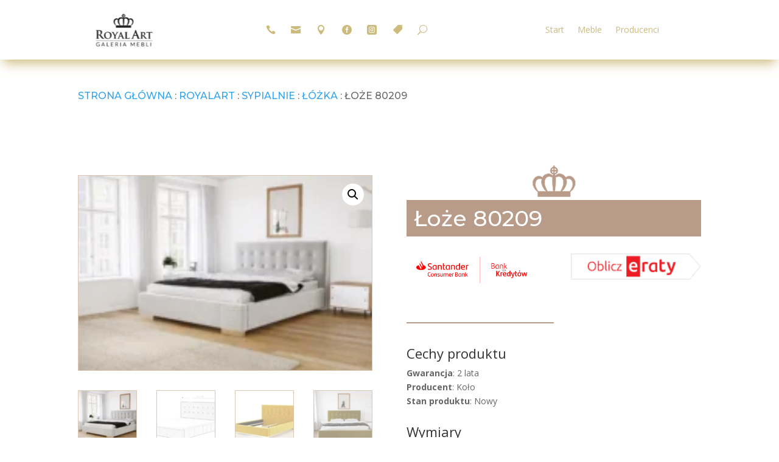

--- FILE ---
content_type: text/css; charset=UTF-8
request_url: https://royal-art.pl/wp-content/plugins/royayart-product-extra-fields-divi-module-woo/styles/style.min.css?ver=1.0.0
body_size: -136
content:
.rapef-content  {
    text-align: center;
}

.rapef-content {
    display: flex;
    justify-content: space-between;
    flex-wrap: wrap;
    margin-top: 3em;
}

.rapef-content div {
    width: 11.5%;
    box-sizing: border-box;
    margin-bottom: 25px;
	border-left-width: 1px;
    border-left-color: #dac8b5;
}

.rapef-content div > img {
    margin: 0 auto;
    max-width: 100%;
    height: auto;
}

.rapef-content div > p {
    margin-top: 0.5em;
    text-align: center;
}



--- FILE ---
content_type: text/css; charset=UTF-8
request_url: https://royal-art.pl/wp-content/themes/royalart-divi/first-styles.css?ver=6.7.4
body_size: 2020
content:
@font-face {
    font-display: swap;
}

body #page-container .et_pb_section .et_pb_button_0_tb_header, body #page-container .et_pb_section .et_pb_button_1_tb_header, body #page-container .et_pb_section .et_pb_button_2_tb_header {
    color: #CDBA7D !important;
    border-width: 0px !important;
    border-color: RGBA(255, 255, 255, 0)!important;
    border-radius: 0px!important;
    font-size: 14px!important;
    padding-right: 0.7em!important;
    padding-left: 2em!important;
    background-color: RGBA(255, 255, 255, 0)!important;
}

body #page-container .et_pb_section .et_pb_button_0_tb_header:before, body #page-container .et_pb_section .et_pb_button_1_tb_header:before, body #page-container .et_pb_section .et_pb_button_2_tb_header:before {
    content: attr(data-icon);
    font-family: ETmodules !important;
    font-weight: 400 !important;
    color: #CDBA7D !important;
    line-height: inherit !important;
    font-size: inherit !important;
    opacity: 1;
    margin-left: -1.3em;
    right: auto;
    display: inline-block;
}

/*@media only screen and (min-width: 981px) {*/
/*    .et_pb_section_1_tb_header, .et_pb_icon_0_tb_header, .et_pb_icon_1_tb_header, .et_pb_icon_2_tb_header, .et_pb_icon_3_tb_header, .et_pb_icon_4_tb_header, .et_pb_icon_5_tb_header {*/
/*        display: none !important;*/
/*    }*/
/*}*/

/*.main-menu-header-icons .et_pb_column.et_pb_column_4_4.et_pb_column_2_tb_header.et_pb_css_mix_blend_mode_passthrough.et-last-child {*/
/*    display: flex;*/
/*    align-items: center;*/
/*    justify-content: center;*/
/*}*/

/*@media(max-width: 980px) {*/
/*    .et_pb_module.et_pb_image.et_pb_image_0_tb_header.et_had_animation.et_multi_view__hover_selector {*/
/*        margin: 10px 0;*/
/*        width: 100%;*/
/*        text-align: center;*/
/*    }*/
/*    .buttons-and-icons {*/
/*        padding-top: 20px!important;*/
/*        position: absolute!important;*/
/*        top: 20px!important;*/
/*        right: 20px!important;*/
/*    }*/
/*}*/

/*@media(max-width: 767px) {*/
/*    .main-menu-header-icons .et_pb_column.et_pb_column_4_4.et_pb_column_2_tb_header.et_pb_css_mix_blend_mode_passthrough.et-last-child {*/
/*        width: 100%;*/
/*    }*/
/*    .buttons-and-icons {*/
/*        top: 0px!important;*/
/*        padding-top: 0!important;*/
/*        right: 0px!important;*/
/*        margin-left: 0px!important;*/
/*    }*/
/*}*/

/*@media(max-width: 980px) {*/
/*    .et_pb_slider.royal-slider .et-pb-arrow-prev {*/
/*        left: calc(50% - 40px);*/
/*        top: 55%;*/
/*    }*/
/*    .et_pb_slider.royal-slider .et-pb-arrow-next {*/
/*        right: calc(50% - 40px);*/
/*        top: 55%;*/
/*    }*/
/*}*/

/*@media(max-width: 880px) {*/
/*    .et_pb_slider.royal-slider .et-pb-arrow-prev, .et_pb_slider.royal-slider .et-pb-arrow-next {*/
/*        top: 59%;*/
/*    }*/
/*}*/

/*@media(max-width: 715px) {*/
/*    .et_pb_slider.royal-slider .et-pb-arrow-prev, .et_pb_slider.royal-slider .et-pb-arrow-next {*/
/*        top: 64%;*/
/*    }*/
/*}*/

/*@media(max-width: 715px) {*/
/*    .et_pb_fullwidth_slider_0 .et_pb_slide_description {*/
/*        padding-top: 146px!important;*/
/*    }*/
/*}*/

/*@media(max-width: 595px) {*/
/*    .et_pb_fullwidth_slider_0 .et_pb_slide_description {*/
/*        padding-top: 109px!important;*/
/*    }*/
/*}*/

/*@media(max-width: 480px) {*/
/*    .et_pb_fullwidth_slider_0 .et_pb_slide_description {*/
/*        padding-top: 75px!important;*/
/*    }*/
/*}*/

/*@media(max-width: 435px) {*/
/*    .et_pb_fullwidth_slider_0 .et_pb_slide_description {*/
/*        padding-top: 45px!important;*/
/*    }*/
/*}*/

/*.swiper-button-next::before, .swiper-button-prev::before {*/
/*    display: none!important;*/
/*}*/

/*.woocommerce ul.df-products li.product a.df-hover-effect img {*/
/*    height: 200px;*/
/*    object-fit: contain;*/
/*    background: white;*/
/*}*/

/*.difl_product_carousel_0 .df-product-outer-wrap, .difl_product_carousel .woocommerce ul.df-products li.product.swiper-slide {*/
/*    height: max-content;*/
/*}*/

/*body .difl_product_carousel_0 .df-hover-trigger:hover .df-product-inner-wrap {*/
/*    padding-bottom: 10px!important;*/
/*}*/

/*body .difl_product_carousel_0 .df-product-inner-wrap {*/
/*    padding-bottom: 0!important;*/
/*}*/

/*.difl_product_carousel_0 .df_pc_arrows {*/
/*    height: 50px;*/
/*}*/

/*body .difl_product_carousel_0 .df_pc_arrows {*/
/*    transform: translateY(-140%);*/
/*}*/

/*.margin-bottom-none {*/
/*    margin-bottom: 0!important;*/
/*}*/

/*body .st_header_1 {*/
/*    width: 20%!important;*/
/*    margin-right: 0!important;*/
/*}*/
/*body .st_header_1 .et_pb_image_1_tb_header {*/
/*    width: 80%;*/
/*}*/
/*@media(max-width: 767px) {*/
/*    body .st_header_1 .et_pb_image_1_tb_header {*/
/*        width: 100%;*/
/*    }*/
/*}*/
/*body .st_header_2 {*/
/*    width: 35%!important;*/
/*    padding-top: 0!important;*/
/*    margin-bottom: 0;*/
/*    margin-right: 0!important;*/
/*}*/
/*@media(max-width: 767px) {*/
/*    body .st_header_2 {*/
/*        width: 60%!important;*/
/*    }*/
/*}*/
/*body .st_header_3 {*/
/*    width: 5%!important;*/
/*    padding-top: 0!important;*/
/*    margin-right: 0!important;*/
/*    z-index: 4;*/
/*    margin-top: -0px!important;*/
/*}*/
/*@media(max-width: 767px) {*/
/*    body .st_header_3 {*/
/*        width: 10%!important;*/
/*    }*/
/*}*/
/*body .st_header_4 {*/
/*    width: 40%!important;*/
/*    padding-top: 0!important;*/
/*    margin-right: 0!important;*/
/*    height: 36px!important;*/
/*    margin-top: -0px!important;*/
/*}*/
/*@media(max-width: 767px) {*/
/*    body .st_header_4 {*/
/*        width: 10%!important;*/
/*    }*/
/*}*/

/*@media (max-width: 479px) {*/
/*    body .st_header_1, .st_header_2, body .st_header_3, .st_header_4 {*/
/*        margin-bottom: 0!important;*/
/*    }*/
/*}*/

/*body .st_header_1 .et_pb_image.et_pb_image_1_tb_header {*/
/*    margin-left: 0!important;*/
/*}*/

/*body .buttons-and-icons.ico_stick {*/
/*    padding-top: 0;*/
/*}*/

/*@media(max-width: 980px) {*/
/*    body .buttons-and-icons.ico_stick {*/
/*        position: relative!important;*/
/*        padding-top: 0px !important;*/
/*        top: 0px !important;*/
/*        right: 0px !important;*/
/*    }*/
/*}*/

/*@media(max-width: 767px) {*/
/*    body .buttons-and-icons.ico_stick {*/
/*        right: 50% !important;*/
/*        transform: translateX(50%);*/
/*    }*/
/*}*/

/*body .sticky-header .et_pb_row.et_pb_row_2_tb_header {*/
/*    flex-wrap: unset;*/
/*    align-items: center;*/
/*}*/

/*body .search-box {*/
/*    display: none;*/
/*    transition: .3s;*/
/*    transition-timing-function: linear;*/
/*}*/


/*body .ico_stick .et_pb_icon_6_tb_header, body .ico_stick .et_pb_icon_7_tb_header, body .ico_stick .et_pb_icon_8_tb_header, body .ico_stick .et_pb_icon_9_tb_header, body .ico_stick body .et_pb_icon_10_tb_header, body .ico_stick .et_pb_icon_11_tb_header {*/
/*    display: block!important;*/
/*}*/

/*body .ico_stick .et_pb_button_3_tb_header_wrapper, body .ico_stick .et_pb_button_4_tb_header_wrapper, body .ico_stick .et_pb_button_5_tb_header_wrapper {*/
/*    display: none!important;*/
/*}*/

/*body .sticky-header body .et_pb_row.et_pb_row_2_tb_header {*/
/*    display: flex;*/
/*    align-items: center;*/
/*}*/

/*@media (max-width: 980px) {*/
/*    body .et_pb_menu .et_mobile_menu {*/
/*        min-width: 150px;*/
/*        right: 0;*/
/*        left: unset;*/
/*    }*/
/*}*/
header, .home .sticky-header {
    opacity: 0;
}
.df-item-wrap.df-product-image-wrap img{
    height: 250px !important;
    object-fit: contain;
}

.df-product-inner-wrap, .df-product-outer-wrap{
    overflow: unset !important;
}
.main-menu-header-icons {
    display: flex;
    align-items: center;
    height: 60px; /* Dostosuj do wysokości menu */
    gap: 15px; /* Opcjonalnie odstęp między ikonami */
}

.ra_main_header_icon_column {
    display: flex;
    align-items: center;
    height: 100%;
}

.main-menu-header-icons .et_pb_icon {
    display: flex;
    align-items: center;
    justify-content: center;
    height: 100%;
}

.main-menu-header-icons .et_pb_icon a {
    display: block;
    text-align: center;
}

.main-menu-header-icons {
    display: flex;
    align-items: center; /* Wyśrodkowanie w pionie */
    height: 100%; /* Dopasowanie do wysokości menu */
}

.ra_main_header_icon_column {
    display: flex;
    align-items: center;
    height: 100%;
}

.main-menu-header-icons .et_pb_icon {
    display: flex;
    align-items: center;
    justify-content: center;
}

body.admin-bar .ra_main_header_section{
    margin-top: var(--wp-admin--admin-bar--height, 0);
}

.et-db #et-boc .et-l .et-pb-icon{
    font-family: ETmodules !important;
    font-weight: 400 !important;
    color: #CDBA7D;
    font-size: 16px;
}

.ra_main_header_icon_section {
    padding-top: 0px !important;
}


/*NEW*/

.buttons-and-icons .et_pb_section {
    background-color: transparent;
}
.buttons-and-icons {
    float: right;
}
.buttons-and-icons.ico_stick {
    float: unset;
    padding-top: 0;
}
.buttons-and-icons .ra_search_box_icon {
    display: none;
}
.buttons-and-icons.ico_stick .ra_search_box_icon {
    display: block;
}

@media(max-width: 980px) {
    .buttons-and-icons {
        display: none!important;
    }
    .buttons-and-icons.ico_stick {
        display: block!important;
    }
}

body .search-box {
    display: none;
    transition: .3s;
    transition-timing-function: linear;
}
.sticky-header .et_pb_column {
    padding-top: 0!important;
    margin-bottom: 0 !important;
}
.ra_main_header_row {
    display: flex;
    align-items: center;
}
.et_pb_module .mobile_menu_bar:before {
    top: -1px;
}
@media(max-width: 440px) {
    .et_pb_module .mobile_menu_bar:before {
        top: -2px;
    }
}

.swiper-button-next::before, .swiper-button-prev::before {
    display: none!important;
}
.woocommerce ul.df-products li.product a.df-hover-effect img {
    height: 200px;
    object-fit: contain;
    background: white;
}

.difl_product_carousel_0 .df-product-outer-wrap, .difl_product_carousel .woocommerce ul.df-products li.product.swiper-slide {
    height: max-content;
}

body .difl_product_carousel_0 .df-hover-trigger:hover .df-product-inner-wrap {
    padding-bottom: 10px!important;
}

body .difl_product_carousel_0 .df-product-inner-wrap {
    padding-bottom: 0!important;
}

.difl_product_carousel_0 .df_pc_arrows {
    height: 50px;
}

body .difl_product_carousel_0 .df_pc_arrows {
    transform: translateY(-140%);
}

body .difl_product_carousel_1 .df_pc_arrows, body .difl_product_carousel_2 .df_pc_arrows {
    transform: translateY(-200%);
}

body .difl_product_carousel_0_tb_body .df_pc_arrows, body .difl_product_carousel_1_tb_body .df_pc_arrows, body .difl_product_carousel_2_tb_body .df_pc_arrows {
    transform: translateY(-150%);
}

.st_header_1 {
    position: relative;
	display: flex;
	align-items: center; 
}

.st_header_1 img {
  width: 8vw;
  height: auto;
  min-width: 48px;
  left: -6vw;
}

@media(max-width: 767px){
	 .st_header_1 {
		justify-content: center;
	 }
	.st_header_1 img {
    	width: 20vw !important;
		height: auto;
    	min-width: 86px;
    	min-height: 48px;
    	left: -11vw;
    	top: -4px;
    	transform: translateY(-50%);
		display: block!important;
		position: absolute !important;
  	}
}

.et-pb-arrow-next, .et-pb-arrow-prev {
    transform: translateY(-50%);
}
.et_pb_fullwidth_slider_0 .et_pb_slide_description, .et_pb_slider_fullwidth_off.et_pb_fullwidth_slider_0 .et_pb_slide_description {
    padding-top: 0!important;
    padding-bottom: 0!important;
    margin-top: -40px;
}
.df-product-inner-wrap span.df-item-wrap {
    height: max-content;
    min-height: 26px;
    width: max-content;
    min-width: 65px;
    display: block;
    position: absolute;
    top: 8px;
    left: 10px;
    z-index: 1;
}

.ra_main_header_row img {
    max-width: 132px!important;
}

.home .ra_main_header_row img {
    max-width: unset!important;
}
.woocommerce.et-dynamic-content-woo--product_description span, .woocommerce.et-dynamic-content-woo--product_description p span, .woocommerce.et-dynamic-content-woo--product_description p, .woocommerce.et-dynamic-content-woo--product_description h1, .woocommerce.et-dynamic-content-woo--product_description h2, .woocommerce.et-dynamic-content-woo--product_description h3, .woocommerce.et-dynamic-content-woo--product_description h4, .woocommerce.et-dynamic-content-woo--product_description h5, .woocommerce.et-dynamic-content-woo--product_description h6, .woocommerce.et-dynamic-content-woo--product_description h7 {
    padding-bottom: 1em!important;
    font-size: 14px!important;
    line-height: unset;
}

.difl_product_carousel_0_tb_body .df_pc_arrows .swiper-button-prev, .difl_product_carousel_1_tb_body .df_pc_arrows .swiper-button-prev, .difl_product_carousel_2_tb_body .df_pc_arrows .swiper-button-prev,
.difl_product_carousel_0 .df_pc_arrows .swiper-button-prev, .difl_product_carousel_1 .df_pc_arrows .swiper-button-prev, .difl_product_carousel_2 .df_pc_arrows .swiper-button-prev{
    margin-bottom: 0!important;
}

.difl_productitem_1_tb_body:not(.df-product-button-wrap,.df-product-add-to-cart-wrap), .difl_productitem_1_tb_body.df-product-button-wrap, .difl_productitem_1_tb_body.df-product-add-to-cart-wrap {
    background: white;
}

@media (min-width: 480px) and (max-width: 767px) {
	#mobile_menu1.et_mobile_menu {
		right: 0 !important;
		left: unset !important;
		width: 100% !important;
	}
}

@media (max-width: 981px) {
	#mobile_menu1.et_mobile_menu {
		right: 0 !important;
		left: unset !important;
		width: 200% !important;
	}
}

--- FILE ---
content_type: text/css; charset=UTF-8
request_url: https://royal-art.pl/wp-content/themes/royalart-divi/product_tags.css?ver=6.7.4
body_size: -123
content:
.tags-container{
    position: relative !important;
    left: 0;
    top: 0;
}

.tags-container a{
    float: left;
}

.tagged_as{
    background: #b81237;
    color: #fff;
    font-size: 0.4rem;
    line-height: 0.4rem;
    font-weight: 700;
    letter-spacing: .4px;
    padding: .5rem .7rem;
    text-transform: uppercase;
}
.tag-bestseller{
    background: #b89c89!important;
}

.tag-new{
    background: #2ab9a3;
}

.tag-promocja{
    background: #b81237;
}

--- FILE ---
content_type: text/css; charset=UTF-8
request_url: https://royal-art.pl/wp-content/themes/royalart-divi/main-page-slider.css?ver=6.7.4
body_size: -156
content:
#fullwidth-slider .et_pb_slide {
    position: relative;
    padding-top: 56.25%;
}

#fullwidth-slider .et_pb_slide > .et_pb_container {
    position: absolute;
    top: 0;
    left: 0;
    width: 100%;
    height: 100%;
}

#fullwidth-slider .et_pb_slide img {
    position: absolute;
    top: 0;
    left: 0;
    width: 100%;
    height: 100%;
    object-fit: cover;
}


--- FILE ---
content_type: text/css; charset=UTF-8
request_url: https://royal-art.pl/wp-content/themes/royalart-divi/style.css?ver=4.27.3
body_size: 760
content:
/*======================================
Theme Name: royalart-divi
Theme URI: https://divicake.com/
Description: RoyalArt Products Catalog
Version: 1.0
Author: Bartlomiej Krzosek
Author URI: https://gamb-it.pl
Template: Divi
======================================*/


/* You can add your own CSS styles here. Use !important to overwrite styles if needed. */

.buttons-and-icons {
	padding-top: 20px;
}

.aws-container{
	width: 98%;
}

/* Ukryj wszystkie sekcje na początku */
.no-js #ra-mobile-header,.no-js #ra-tablet-header,.no-js #ra-desktop-header {
    display: none;
}

/* Pokaż odpowiednie sekcje po załadowaniu strony */
@media (min-width: 981px) {
    .js #ra-desktop-header {
        display: block;
    }
}

@media (min-width: 768px) and (max-width: 980px) {
    .js #ra-tablet-header {
        display: block;
    }
}

@media (max-width: 767px) {
    .js #ra-mobile-header {
        display: block;
    }
}





.nine-columns .et_pb_module {
    width: 11.11%;
    float: left;
}

.separator {
    display: flex;
    align-items: center;
    text-align: center;
}

.separator::before, .separator::after {
    content: '';
    flex: 1;
    border-bottom: 2px dotted #b89c89;
}

.separator:not(:empty)::before {
    margin-right: .95em;
}

.separator:not(:empty)::after {
    margin-left: .95em;
}

.separatorwh {
    display: flex;
    align-items: center;
    text-align: center;
}

.separatorwh::before, .separatorwh::after {
    content: '';
    flex: 1;
    border-bottom: 2px dotted #fff;
}

.separatorwh:not(:empty)::before {
    margin-right: .95em;
}

.separatorwh:not(:empty)::after {
    margin-left: .95em;
}

[data-icon]:before {
    font-family: 'ElegantIcons';
    content: attr(data-icon);
    speak: none;
    font-weight: normal;
    font-variant: normal;
    text-transform: none;
    line-height: 1;
    -webkit-font-smoothing: antialiased;
    -moz-osx-font-smoothing: grayscale;
}

.royal-footer-menu-col-1 li {
    width: 100%
}

.et_pb_slider.royal-slider {
    color: rgb(205, 186, 125);
}

.et_pb_slider.royal-slider .et-pb-slider-arrows:hover {
	background: rgba(0,0,0,0.6);
}

.et_pb_slider.royal-slider .et-pb-arrow-prev {
    opacity: 1;
    right: 77px;
    left: unset
}

.et_pb_slider.royal-slider:hover .et-pb-arrow-prev {
    right: 77px;
    left: unset
}

.et_pb_slider.royal-slider .et-pb-arrow-next {
    opacity: 1;
    right: 22px;
}

.et_pb_slider.royal-slider .et-pb-arrow-prev:before {
    content: "<i class="fa-regular fa-circle-arrow-left"></i>";
}

.et_pb_slider.royal-slider .et-pb-arrow-next:before {
    content: "<i class="fa-regular fa-circle-arrow-right"></i>";
}




/*** Responsive Styles Tablet Only ***/
@media all and (min-width: 768px) and (max-width: 980px) {
    .et-pb-arrow-next, .et-pb-arrow-prev{
        font-size: 36px;
    }

    .et_pb_slider.royal-slider .et-pb-arrow-next {
        right: 16px;
    }

    .et_pb_slider.royal-slider .et-pb-arrow-prev {
        right: 54px;
    }
}

/*** Responsive Styles Smartphone Only ***/
@media all and (max-width: 767px) {
    .et-pb-arrow-next, .et-pb-arrow-prev{
        font-size: 36px;
    }

    .et_pb_slider.royal-slider .et-pb-arrow-next {
        right: 16px;
    }

    .et_pb_slider.royal-slider .et-pb-arrow-prev {
        right: 54px;
    }
}

/*** Responsive Styles Smartphone Portrait ***/
@media all and (max-width: 479px) {

}




/* Mob */
@media only screen and (max-width: 767px) {
    .et_pb_image_0_tb_header .et_pb_image_wrap img {
        display: none;
    }
	.dsm_block_reveal_text_header {
		padding: 25px 0;
		text-align: center;
		font-size: 16px;
	}
}
.et_mobile_menu {
	background-color: rgb(34, 34, 34) !important;
}

--- FILE ---
content_type: text/css; charset=UTF-8
request_url: https://royal-art.pl/wp-content/themes/royalart-divi/last-styles.css
body_size: -178
content:
header, .sticky-header-visible{
    opacity: 1 !important;
}


--- FILE ---
content_type: application/x-javascript; charset=UTF-8
request_url: https://royal-art.pl/wp-content/themes/royalart-divi/royalart-script.js
body_size: 181
content:
jQuery(document).ready(function() {


    var $stickyHeader = jQuery('.home.page-template-default .sticky-header');

    if ($stickyHeader.length) {
        $stickyHeader.addClass('sticky-header-hidden');

        jQuery(window).on('scroll', function() {
            if (jQuery(this).scrollTop() > 0) {
                if (!$stickyHeader.hasClass('sticky-header-visible')) {
                    $stickyHeader.removeClass('sticky-header-hidden').addClass('sticky-header-visible');
                }
            } else {
                if ($stickyHeader.hasClass('sticky-header-visible')) {
                    $stickyHeader.removeClass('sticky-header-visible').addClass('sticky-header-hidden');
                }
            }
        });
    }




    jQuery('.ra_search_box_icon a').click(function(event) {
        event.preventDefault();
        const searchBox = jQuery('.search-box');
        if (searchBox.is(':visible')) {
            searchBox.stop(true, true).slideUp(900).fadeOut(900);
        } else {
            searchBox.stop(true, true).fadeIn(900).slideDown(900);
        }
    });
});



// jQuery(window).on('load', function() {
//     // jQuery('header').hide().fadeIn(700);
// });

// document.addEventListener("DOMContentLoaded", function() {
//     var stickyHeader = document.querySelector('.home.page-template-default .sticky-header');
//     if (stickyHeader) {
//         stickyHeader.style.display = 'none'; // Ukryj element domyślnie
//         window.addEventListener('scroll', function() {
//             if (window.scrollY > 100) { // Ustaw wartość odpowiednią dla Twojego przypadku
//                 stickyHeader.style.display = 'block';
//             } else {
//                 stickyHeader.style.display = 'none';
//             }
//         });
//     }
// });



--- FILE ---
content_type: application/x-javascript; charset=UTF-8
request_url: https://royal-art.pl/wp-content/plugins/diviflash/public/js/productCarousel.js?ver=1.4.7
body_size: 867
content:
(function ($) {
    var df_product_carousels = document.querySelectorAll('.difl_product_carousel');

    [].forEach.call(df_product_carousels, function (ele, index) {
        var container = ele.querySelector('.df_product_carousel_container');
        var data = JSON.parse(container.dataset.settings);
        var selector = ele.querySelector('.swiper-container');

        var item_spacing_tablet = '' !== data.item_spacing_tablet ? data.item_spacing_tablet : data.item_spacing;
        var item_spacing_phone = '' !== data.item_spacing_phone ? data.item_spacing_phone : item_spacing_tablet;
        $(selector).find('.products').addClass('df-products').addClass('swiper-wrapper');
        $(selector).find('.products').removeClass('products');

        var config = {
            speed: parseInt(data.speed),
            loop: data.loop,
            effect: data.effect,
            centeredSlides: data.centeredSlides === 'on' ? true : false,
            threshold: 15,
            slideClass: 'swiper-slide',
            wrapperClass : 'df-products',
            observer: true,
            observeParents: true,
            observeSlideChildren: true,
            watchSlidesVisibility: true,
            preventClicks : true,
            preventClicksPropagation: true,
            slideToClickedSlide: false,

            breakpoints: {
                // desktop
                981: {
                    slidesPerView: data.desktop,
                    spaceBetween : parseInt(data.item_spacing)
                },
                // tablet
                768: {
                    slidesPerView: data.tablet,
                    spaceBetween : parseInt(item_spacing_tablet)
                },
                // mobile
                1: {
                    slidesPerView: data.mobile,
                    spaceBetween : parseInt(item_spacing_phone)
                },
            }
        };


        if (data.effect === 'coverflow') {
            config['coverflowEffect'] = {
                slideShadows: data.slideShadows === 'on' ? true : false,
                rotate: parseInt(data.rotate),
                stretch: parseInt(data.stretch),
                depth: parseInt(data.depth),
                modifier: parseInt(data.modifier)
            };
        }

        // autoplay
        if (data.autoplay === 'on') {
            config['autoplay'] = {
                delay: data.auto_delay,
                disableOnInteraction: false
            }
        }

        // arrow navigation
        if (data.arrow === 'on') {
            config['navigation'] = {
                nextEl: '.bc-next-'+data.order,
                prevEl: '.bc-prev-'+data.order
            }
        }
        // dots pagination
        if (data.dots === 'on') {
            config['pagination'] = {
                el: '.bc-dots-'+data.order,
                type: 'bullets',
                clickable: true
            }
        }

        if (typeof Swiper === 'function') {
            var slider = new Swiper(selector, config);
            setTimeout(function () {
                slider.update(true);
            }, 500);

            // pause on hover
            if ( data.autoplay === 'on' && data.pause_hover === 'on') {
                selector.addEventListener("mouseover", function(){
                    slider.autoplay.stop();
                })
                selector.addEventListener("mouseout", function(){
                    slider.autoplay.start();
                })
            }

            if( data.autoplay === 'on' && slider ){
                document.addEventListener('scroll', ()=>{
                    handleAutoplay(selector, slider)
                });

                handleAutoplay(selector, slider)
            }
        }
        // pointer event
        df_product_carousel_handle_mouseover_event(ele);
    })

})(jQuery)

function df_product_carousel_handle_mouseover_event(ele) {
    const hover_class = 'df-ele-hover';
    let class_list = ele.classList;

    ele.addEventListener('mouseleave', function(event) {
        if(class_list.contains(hover_class)) {
            setTimeout(function(){
                ele.classList.remove(hover_class);
            }, 3000);
        }
    })

    ele.addEventListener('mouseenter', function(event) {
        if( !ele.classList.contains(hover_class) ) {
            ele.classList.add(hover_class);
        }
    })
}

function inViewport(selector) {

    const offset = 10;
    const element = selector.getBoundingClientRect();
    const elementTop = Math.round(element.top) + offset;
    const elementBottom = Math.round(element.bottom);

    return elementTop <= window.innerHeight && elementBottom >= 0
}

function handleAutoplay(selector, swiper) {
    if ( inViewport(selector) ) {
        swiper.autoplay.start();

        return;
    }

    swiper.autoplay.stop();
}

